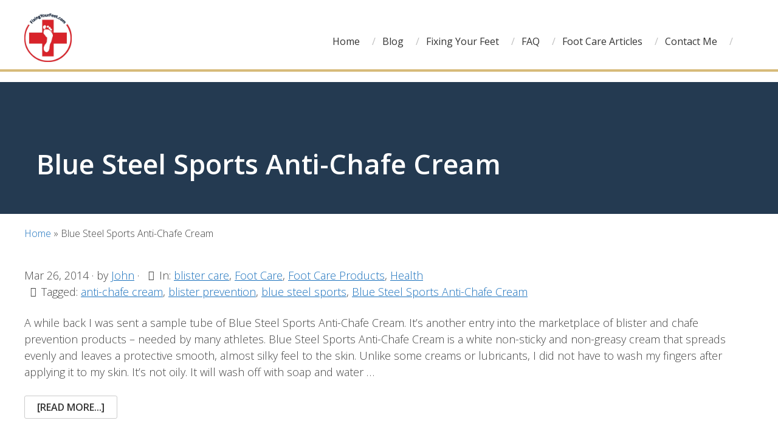

--- FILE ---
content_type: text/css
request_url: https://www.fixingyourfeet.com/wp-content/themes/monochrome-pro/style.css?ver=1.0.0
body_size: 12557
content:
/*
	Theme Name: Monochrome Pro
	Theme URI: https://my.studiopress.com/themes/monochrome/
	Description: Monochrome showcases the sleek difference that white space and typography make in minimal design.
	Author: StudioPress
	Author URI: https://www.studiopress.com/

	Version: 1.0

	Tags: one-column, two-columns, left-sidebar, right-sidebar, e-commerce, accessibility-ready, custom-background, custom-colors, custom-header, custom-menu, featured-images, full-width-template, sticky-post, theme-options, threaded-comments, translation-ready

	Template: genesis
	Template Version: 2.5

	License: GPL-2.0+
	License URI: http://www.gnu.org/licenses/gpl-2.0.html

	Text Domain: monochrome-pro
*/

/* HTML5 Reset
---------------------------------------------------------------------------------------------------- */

/* Baseline Normalize
--------------------------------------------- */
/* normalize.css v4.1.1 | MIT License | http://necolas.github.io/normalize.css/ */

html{font-family:'Open Sans', sans-serif; -ms-text-size-adjust:100%;-webkit-text-size-adjust:100%}body{margin:0}article,aside,details,figcaption,figure,footer,header,main,menu,nav,section,summary{display:block}audio,canvas,progress,video{display:inline-block}audio:not([controls]){display:none;height:0}progress{vertical-align:baseline}template,[hidden]{display:none}a{background-color:transparent;-webkit-text-decoration-skip:objects}a:active,a:hover{outline-width:0}abbr[title]{border-bottom:none;text-decoration:underline;text-decoration:underline dotted}b,strong{font-weight:inherit}b,strong{font-weight:bold}dfn{font-style:italic}h1{font-size:2em;margin:0.67em 0}mark{background-color:#ff0;color:#000}small{font-size:80%}sub,sup{font-size:75%;line-height:0;position:relative;vertical-align:baseline}sub{bottom:-0.25em}sup{top:-0.5em}img{border-style:none}svg:not(:root){overflow:hidden}code,kbd,pre,samp{font-family:monospace, monospace;font-size:1em}figure{margin:1em 40px}hr{box-sizing:content-box;height:0;overflow:visible}button,input,optgroup,select,textarea{font:inherit;margin:0}optgroup{font-weight:bold}button,input{overflow:visible}button,select{text-transform:none}button,html [type="button"],[type="reset"],[type="submit"]{-webkit-appearance:button}button::-moz-focus-inner,[type="button"]::-moz-focus-inner,[type="reset"]::-moz-focus-inner,[type="submit"]::-moz-focus-inner{border-style:none;padding:0}button:-moz-focusring,[type="button"]:-moz-focusring,[type="reset"]:-moz-focusring,[type="submit"]:-moz-focusring{outline:1px dotted ButtonText}fieldset{border:1px solid #c0c0c0;margin:0 2px;padding:0.35em 0.625em 0.75em}legend{box-sizing:border-box;color:inherit;display:table;max-width:100%;padding:0;white-space:normal}textarea{overflow:auto}[type="checkbox"],[type="radio"]{box-sizing:border-box;padding:0}[type="number"]::-webkit-inner-spin-button,[type="number"]::-webkit-outer-spin-button{height:auto}[type="search"]{-webkit-appearance:textfield;outline-offset:-2px}[type="search"]::-webkit-search-cancel-button,[type="search"]::-webkit-search-decoration{-webkit-appearance:none}::-webkit-input-placeholder{color:inherit;opacity:1}::-webkit-file-upload-button{-webkit-appearance:button;font:inherit}

/* Box Sizing
--------------------------------------------- */

html,
input[type="search"]{
	-webkit-box-sizing: border-box;
	-moz-box-sizing:    border-box;
	box-sizing:         border-box;
}

*,
*:before,
*:after {
	box-sizing: inherit;
}


/* Float Clearing
--------------------------------------------- */

.author-box:before,
.clearfix:before,
.entry:before,
.entry-content:before,
.footer-widgets:before,
.nav-primary:before,
.nav-secondary:before,
.pagination:before,
.site-container:before,
.site-footer:before,
.site-header:before,
.site-inner:before,
.widget:before,
.wrap:before {
	content: " ";
	display: table;
}

.author-box:after,
.clearfix:after,
.entry:after,
.entry-content:after,
.footer-widgets:after,
.nav-primary:after,
.nav-secondary:after,
.pagination:after,
.site-container:after,
.site-footer:after,
.site-header:after,
.site-inner:after,
.widget:after,
.wrap:after {
	clear: both;
	content: " ";
	display: table;
}

/* Defaults
---------------------------------------------------------------------------------------------------- */

/* Typographical Elements
--------------------------------------------- */

html {
	font-size: 62.5%; /* 10px browser default */
}

/* Chrome fix */
body > div {
	font-size: 1.8rem;
}

body {
	background-color: #fff;
	color: #444;
	font-size: 18px;
	font-size: 1.8rem;
	font-weight: 300;
	line-height: 1.5;
	margin: 0;
}

body {
	-webkit-animation: fadein 1s;
	-moz-animation:    fadein 1s;
	-ms-animation:     fadein 1s;
	-o-animation:      fadein 1s;
	animation:         fadein 1s;
}

/* Annimations and Effects
--------------------------------------------- */

@keyframes fadein {
	from { opacity: 0; }
	to   { opacity: 1; }
}

@-moz-keyframes fadein {
	from { opacity: 0; }
	to   { opacity: 1; }
}

@-webkit-keyframes fadein {
	from { opacity: 0; }
	to   { opacity: 1; }
}

@-ms-keyframes fadein {
	from { opacity: 0; }
	to   { opacity: 1; }
}

@-o-keyframes fadein {
	from { opacity: 0; }
	to   { opacity: 1; }
}

.effect1 {
	position: relative;
}

.effect1:before {
  content: "";
  position: absolute;
  width: 75%;
  height: 4px;
  bottom: 0;
  top: 104%;
  left: 0;
  background-color: #243a51;
  visibility: hidden;
  -webkit-transform: scaleX(0);
  transform: scaleX(0);
  -webkit-transition: all 0.3s ease-in-out 0s;
  transition: all 0.3s ease-in-out 0s;
}

.effect1:hover:before,
.effect1:active:before {
  visibility: visible;
  -webkit-transform: scaleX(1);
  transform: scaleX(1);
}

.effect2 {
	width: 20%;
	height: 4px;
	background-color: rgba(0,0,0,.24);
	margin: 8px auto 80px;
	opacity: 0;
	transition: opacity .4s ease-in-out .8s, transform .6s ease-in-out .8s;
}

.home-fadeInUp .effect2 {
  opacity: 1;
  transform: translateY(25px);
}

.effect3 {
	position: relative;
}

.effect3::before {
  content: "";
  position: absolute;
  width: 75%;
  height: 4px;
  bottom: 0;
  top: 104%;
  left: 0;
  background-color: rgba(0,0,0,.24);
  visibility: hidden;
  transform-origin: left;
  -webkit-transform: scaleX(0);
  transform: scaleX(0);
  -webkit-transition: all 0.3s ease-in-out;
  transition: all 0.3s ease-in-out;
}

.active .effect3:before,
.active .effect3:before {
  visibility: visible;
  -webkit-transform: scaleX(1);
  transform: scaleX(1);
}

/* END Annimations and Effects
--------------------------------------------- */

a,
button,
input:focus,
input[type="button"],
input[type="reset"],
input[type="submit"],
.nav-primary .consult a,
textarea:focus,
.button,
.testimonial .testimonial-content .readmore,
.gallery img,
.header-image .site-title > a,
.header-image .title-area,
.site-header {
	-webkit-transition: background-color 0.2s ease-in-out, color 0.2s ease-in-out;
	-moz-transition:    background-color 0.2s ease-in-out, color 0.2s ease-in-out;
	-ms-transition:     background-color 0.2s ease-in-out, color 0.2s ease-in-out;
	-o-transition:      background-color 0.2s ease-in-out, color 0.2s ease-in-out;
	transition:         background-color 0.2s ease-in-out, color 0.2s ease-in-out;
}

/*a {
	color: rgba(209,31,19,1.00);
}

a:hover,
a:focus {
	color: rgba(159,23,14,1.00);
}*/

p {
	margin: 12px 0 15px;
	padding: 0 0 0 0;
}

ol,
ul {
	margin: 0;
	padding: 0;
}

li {
	list-style-type: none;
}

hr {
	border: 0;
	border-collapse: collapse;
	border-top: 1px solid #eee;
	clear: both;
	margin: 1em 0;
}

b,
strong {
	font-weight: 600;
}

blockquote,
cite,
em,
i {
	font-style: italic;
}

mark {
	background-color: #ddd;
	color: #000;
}

blockquote {
	margin: 40px;
}

blockquote::before {
	content: "\201C";
	display: block;
	font-size: 30px;
	font-size: 3rem;
	height: 0;
	left: -20px;
	position: relative;
	top: -10px;
}


/* Headings
--------------------------------------------- */

h1,
h2,
h3,
h4,
h5,
 {
	font-family: 'Open Sans','Helvetica Neue', Helvetica, sans-serif;
	font-weight: 600;
	line-height: 1.2;
	margin: 10px 0 10px;
}

h1 .entry,
h2 .entry,
h3 .entry,
h4 .entry,
h5 .entry,
h6 .entry {
	margin: 15px 0 15px;
}

h1 {
	font-size: 36px;
	font-size: 3.6rem;
}

h2 {
	font-size: 30px;
	font-size: 3rem;
	color: #777777;
	
}

h3 {
	font-size: 24px;
	font-size: 2.4rem;
	color: #777777;
}

.comment-respond h3,
.entry-comments h3 {
	font-size: 36px;
	font-size: 3.6rem;
	font-weight: 700;
	letter-spacing: -0.5px;
	text-align: center;
}

.comment-respond h3::after,
.entry-comments h3::after {
	border-bottom: 1px solid #000;
	content: "";
	display: block;
	margin: 0 auto 40px;
	padding-bottom: 40px;
	width: 5%;
}

h4 {
	font-size: 20px;
	font-size: 2rem;
}

.entry-content h2,
.entry-content h3,
.entry-content h4 {
	margin-bottom: 20px;
	margin-top: 10px;
}

h5 {
	font-size: 18px;
	font-size: 1.8rem;
	color: #555555;
}

h6 {
	font-family: 'Walter Turncoat', cursive;
	font-size: 16px;
	font-size: 1.6rem;
}

/* Objects
--------------------------------------------- */

embed,
iframe,
img,
object,
video,
.wp-caption {
	max-width: 100%;
}

img {
	height: auto;
}

figure {
	margin: 0;
}

#genesis-content .first-child {
	padding: 12px 0;
}

/* Gallery
--------------------------------------------- */

.gallery {
	overflow: hidden;
}

.gallery-item {
	float: left;
	margin: 0 0 30px;
	text-align: center;
}

.gallery-columns-1 .gallery-item {
	width: 100%;
}

.gallery-columns-2 .gallery-item {
	width: 50%;
}

.gallery-columns-3 .gallery-item {
	width: 33%;
}

.gallery-columns-4 .gallery-item {
	width: 25%;
}

.gallery-columns-5 .gallery-item {
	width: 20%;
}

.gallery-columns-6 .gallery-item {
	width: 16.6666%;
}

.gallery-columns-7 .gallery-item {
	width: 14.2857%;
}

.gallery-columns-8 .gallery-item {
	width: 12.5%;
}

.gallery-columns-9 .gallery-item {
	width: 11.1111%;

}

.gallery-columns-2 .gallery-item:nth-child(2n+1),
.gallery-columns-3 .gallery-item:nth-child(3n+1),
.gallery-columns-4 .gallery-item:nth-child(4n+1),
.gallery-columns-5 .gallery-item:nth-child(5n+1),
.gallery-columns-6 .gallery-item:nth-child(6n+1),
.gallery-columns-7 .gallery-item:nth-child(7n+1),
.gallery-columns-8 .gallery-item:nth-child(8n+1),
.gallery-columns-9 .gallery-item:nth-child(9n+1) {
	clear: left;
}

.gallery img {
	border: 1px solid #eee;
	height: auto;
	padding: 4px;
}

.gallery img:hover,
.gallery img:focus {
	border: 1px solid #ccc;
}

/* Forms
--------------------------------------------- */

input,
input[type="search"],
select,
textarea {
	background-color: #cfcfcf;
	border: none;
	border-radius: 0;
	color: #000;
	font-size: 16px;
	font-size: 1.6rem;
	font-weight: 300;
	line-height: 1.625;
	padding: 6px;
	width: 100%;
	border-radius: 4px;
	transition: .3s ease-in-out;
}

input[type="search"] {
	background-color: #fff;
	border: 1px solid #eee !important;
	border-radius: 3px;
	padding: 15px !important;
	width: 100%;
}

input[type="search"] {
	-webkit-appearance: none;
}

input:focus,
input[type="search"]:focus,
textarea:focus {
	border: 1px solid #cfcfcf;
	outline: none;
	background-color: transparent;
}

input[type="checkbox"],
input[type="image"],
input[type="radio"] {
	width: auto;
}

/*input[type="text"]:focus, input[type="email"]:focus, input[type="search"]:focus {
	outline-color: #333 !important;
}*/


::-moz-placeholder {
	color: #000;
	opacity: 1;
}

::-webkit-input-placeholder {
	color: #000;
}

button,
input[type="button"],
input[type="reset"],
input[type="submit"],
.button,
.testimonial .testimonial-content .readmore,
.nav-primary .consult a,
.more-link {
	background-color: transparent;
	border: 1px solid #ccc;
	border-radius: 3px;
	color: #333;
	cursor: pointer;
	font-family: 'Open Sans','Helvetica Neue', Helvetica, sans-serif;
	font-size: 16px;
	font-size: 1.6rem;
	font-weight: 600;
	line-height: 1;
	padding: 10px 20px;
	text-transform: uppercase;
	text-decoration: none;
	white-space: normal;
	width: auto;
}

button:hover,
input[type="button"]:hover,
input[type="reset"]:hover,
input[type="submit"]:hover,
.button:hover,
.testimonial .testimonial-content .readmore:hover
.nav-primary .consult a:hover,
.more-link:hover {
	background-color: #000000;
	color: #FFF;
}

button:hover,
button:focus,
input:hover[type="button"],
input:focus[type="button"],
input:hover[type="reset"],
input:focus[type="reset"],
input:hover[type="submit"],
input:focus[type="submit"],
.button:hover,
.testimonial .testimonial-content .readmore:hover,
.nav-primary .consult a:hover,
.button:focus,
.more-link:hover,
.more-link:focus {
	background-color: rgba(209,31,19,1.00);
	box-shadow: 0 1px 2px 0 rgba(0,0,0,0.2);
	color: #fff;
}

.button, .testimonial .testimonial-content .readmore {
	display: inline-block;
	margin-bottom: 10px;
	margin-top: 25px;
}

.button.red {
	background-color: rgba(209,31,19,1.00);
	border: 1px solid rgba(209,31,19,0.50);
	color: #FFF;
}

.button.red:hover{
	background-color: rgba(159,23,14,1.00) !important;
	color: #FFF;
}

.button.green {
	background-color: rgba(55,163,0,1.00);
	color: #FFF;
}

.button.green:hover{
	background-color: rgba(41,121,0,1.00) !important;
	color: #FFF;
}

.button.redframe {
	border: 1px solid rgba(209,31,19,1);
	-webkit-box-shadow: inset 0px 0px 0px 1px rgba(209,31,19,.2);
	-moz-box-shadow: inset 0px 0px 0px 1px rgba(209,31,19,.2);
	box-shadow: inset 0px 0px 0px 1px rgba(209,31,19,.2);
	color: #333;
}

.purpleframe {
	text-decoration: none;
	background: transparent;
	border: 1px solid #5F164D;
	padding: 8px 20px;
	font-size: 1.8rem;
	border-radius: 4px;
	text-transform: uppercase;
	letter-spacing: .8px;
	font-weight: 500;
	max-width: 165px;
	width: 100%;
	text-align: center;
	transition: .3s ease-in-out;
}

.purpleframe:hover,
.purpleframe:active,
.purpleframe:focus {
	background-color: #5F164D;
	color: #fff;
}

.yellowframe {
	text-decoration: none;
	background: transparent;
	border: 1px solid #d6bb7a;
	padding: 8px 20px;
	font-size: 1.8rem;
	border-radius: 4px;
	text-transform: uppercase;
	letter-spacing: .8px;
	font-weight: 500;
	max-width: 165px;
	width: 100%;
	text-align: center;
	transition: .3s ease-in-out;
}

.yellowframe:hover,
.yellowframe:active,
.yellowframe:focus {
	background-color: #DCCD2C;
	color: #fff;
	border: 1px solid #DCCD2C !important;
}

.whiteframe {
	text-decoration: none;
	background: transparent;
	border: 1px solid #fff;
	padding: 8px 20px;
	font-size: 1.8rem;
	border-radius: 4px;
	text-transform: uppercase;
	letter-spacing: .8px;
	font-weight: 500;
	max-width: 165px;
	width: 100%;
	text-align: center;
	transition: .3s ease-in-out;
	color: #fff !important;
}

.whiteframe:hover,
.whiteframe:active,
.whiteframe:focus {
	background-color: #fff;
	color: #333 !important;
	border: 1px solid #fff !important;
}

.redfame:hover{
	background-color: rgba(209,31,19,1.00) !important;
	color: #FFF;
}

.button.greenframe, .testimonial .testimonial-content .readmore {
	border: 1px solid rgba(55,163,0,1);
	-webkit-box-shadow: inset 0px 0px 0px 1px rgba(55,163,0,.2);
	-moz-box-shadow: inset 0px 0px 0px 1px rgba(55,163,0,.2);
	box-shadow: inset 0px 0px 0px 1px rgba(55,163,0,.2);
	color: #333;
}

.greenframe:hover, .testimonial .testimonial-content .readmore:hover{
	background-color: rgba(55,163,0,1.00) !important;
	color: #FFF;
}


.button.large {
	font-size: 20px;
	font-size: 2rem;
}

.landing-page .button {
	margin-top: 20px;
}

.more-link {
	display: inline-block;
	margin-top: 10px;
}

.fix {
	display: block;
	clear: both;
	height: 0;
}

#menu-main-nav li a::after {
    content: '/';
    padding-left: 20px;
    color: #c0c0c0;
}

.toggle-header-search::after {
	content: '' !important;
}

a.button.small,
button.small,
input[type="button"].small,
input[type="reset"].small,
input[type="submit"].small {
	padding: 5px 10px;
}

.genesis-nav-menu .consult.current-menu-item > a {
	color: #FFF;
}

.site-container button:disabled,
.site-container button:disabled:hover,
.site-container input:disabled,
.site-container input:disabled:hover,
.site-container input[type="button"]:disabled,
.site-container input[type="button"]:disabled:hover,
.site-container input[type="reset"]:disabled,
.site-container input[type="reset"]:disabled:hover,
.site-container input[type="submit"]:disabled,
.site-container input[type="submit"]:disabled:hover {
	background-color: #eee;
	border-width: 0;
	box-shadow: none;
	color: #999;
	cursor: not-allowed;
}

input[type="search"]::-webkit-search-cancel-button,
input[type="search"]::-webkit-search-results-button {
	display: none;
}

/* Tables
--------------------------------------------- */

table {
	border-collapse: collapse;
	border-spacing: 0;
	line-height: 2;
	margin-bottom: 40px;
	width: 100%;
	word-break: break-all;
}

tbody {
	border-bottom: 1px solid #eee;
}

td,
th {
	text-align: left;
}

td {
	border-top: 1px solid #eee;
	padding: 6px;
}

th {
	font-weight: 400;
	padding: 0 6px;
}

td:first-child,
th:first-child {
	padding-left: 0;
}

/* Screen Reader Text
--------------------------------------------- */

.screen-reader-shortcut,
.screen-reader-text,
.screen-reader-text span {
	border: 0;
	clip: rect(0, 0, 0, 0);
	height: 1px;
	overflow: hidden;
	position: absolute !important;
	width: 1px;
	word-wrap: normal !important;
}

.genesis-nav-menu .search input[type="submit"]:focus,
.screen-reader-shortcut:focus,
.screen-reader-text:focus,
.widget_search input[type="submit"]:focus {
	background-color: #fff;
	box-shadow: 0 0 2px 2px rgba(0,0,0,.6);
	clip: auto !important;
	color: #000;
	display: block;
	font-size: 1em;
	font-weight: bold;
	height: auto;
	padding: 15px 23px 14px;
	text-decoration: none;
	width: auto;
	z-index: 100000; /* Above WP toolbar. */
}

.more-link {
	position: relative;
}


/* Structure and Layout
---------------------------------------------------------------------------------------------------- */

/* Site Container
--------------------------------------------- */

.site-container {
	background-color: #fff;
	z-index: 99;
}

.gmm-active .site-container {
	margin-bottom: 0 !important;
}

.site-container {
	margin-bottom: 0 !important;
}

/* Site Inner
--------------------------------------------- */

.site-inner,
.wrap {
	margin: 0 auto;
}

.site-inner {
	background-color: #fff;
	clear: both;
	margin-bottom: 100px;
	margin-top: 20px;
	max-width: 1200px;
	position: relative;
	word-wrap: break-word;
	z-index: 999;
}

.page .site-inner {
    max-width: calc(100% - 20vw);
}

.full-width-content.featured-image .site-inner {
	margin-top: -220px;
}

.landing-page .site-inner {
	margin-bottom: 80px;
	margin-top: 80px;
	max-width: 680px;
}

/* Column Widths and Positions
--------------------------------------------- */

/* Content */

.content {
	float: right;
	position: relative;
	width: 720px;
}

.home #genesis-sidebar-primary {
	display: none;
}

.content-sidebar .content {
	float: left;
	padding-top: 20px;
	width: 66%;
	max-width: 780px;
	border-right: 0px solid #EAEAEA;
}

.content-sidebar .content .entry {
	padding-right: 0;
}

.content .entry .content {
	float: none;
	padding-top: 0px;
	width: 100%;
	max-width: 100%;
	border-right: 0px;
}

.full-width-content .content {
	float: none;
	margin-left: auto;
	margin-right: auto;
	width: 100%;
}

/* Sidebar */

.sidebar {
	float: right;
	width: 30%;
	max-width: 360px;
}

.sidebar-content .sidebar {
	float: left;
}

/* Column Classes
--------------------------------------------- */
/* Link: http://twitter.github.io/bootstrap/assets/css/bootstrap-responsive.css */

.first {
	clear: both;
	margin-left: 0;
}

.row {
	display: -webkit-flex;
	display: flex;
	flex-direction: row;
}

.col {
	display: -webkit-flex;
	display: flex;
	flex-direction: column;
}

.col1, .col2 {
	width: 50%;
}

.third {
	width: 33.3%; 
}

/* Common Classes
---------------------------------------------------------------------------------------------------- */

/* Avatar
--------------------------------------------- */

.avatar {
	border-radius: 50%;
	float: left;
}

.author-box .avatar,
.alignleft .avatar {
	margin-right: 24px;
}

.alignright .avatar {
	margin-left: 24px;
}

.comment .avatar {
	margin: 0 16px 24px 0;
}

.entry-avatar .avatar {
	background-color: #fff;
	float: none;
	margin-bottom: 40px;
	margin-top: -60px;
	padding: 5px;
}

/* Genesis
--------------------------------------------- */

.breadcrumb {
	font-size: 16px;
	font-size: 1.6rem;
	margin-bottom: 20px;
}

.breadcrumb a {
	text-decoration: none;
}

.featured-image .breadcrumb {
	margin-bottom: 0;
	position: absolute;
	top: -220px;
	width: 100%;
}

.featured-image .breadcrumb,
.featured-image .breadcrumb a {
	color: #fff;
}

.featured-image .breadcrumb a:hover,
.featured-image .breadcrumb a:focus {
	color: #ccc;
}

.after-entry,
.archive-description,
.author-box {
	margin-bottom: 20px;
}

.after-entry {
	box-shadow: 0 10px 80px rgba(0,0,0,.10);
	padding: 60px 80px;
}

.archive-description p:last-of-type,
.author-box p:last-of-type {
	margin-bottom: 0;
}

/* Search Form
--------------------------------------------- */

.search-form {
	overflow: hidden;
	position: relative;
}

.entry-content .search-form {
	margin-bottom: 40px;
	margin-top: 20px;
}

.error404 .entry-content .search-form input[type="search"] {
	margin-right: 10px;
	width: 50%;
}

.post-password-form input[type="submit"],
.search-form input[type="submit"] {
	margin-top: 10px;
}

.widget_search input[type="submit"],
.header-search-wrap input[type="submit"] {
	border: 0;
	clip: rect(0, 0, 0, 0);
	height: 1px;
	margin: -1px;
	padding: 0;
	position: absolute;
	width: 1px;
}

.widget_search input[type="submit"] {
	right: 0;
	top: 0;
}

.widget_search input[type="submit"]:focus,
.site-header .header-search-wrap input[type="submit"]:focus {
	background-color: #000;
	box-shadow: none;
	clip: auto;
	color: #fff;
	height: auto;
	padding: 22px 20px;
	width: auto;
}


/* Titles
--------------------------------------------- */

.archive-description .entry-title,
.archive-title,
.author-box-title {
	font-size: 16px;
	font-size: 1.6rem;
	font-weight: 500;
	text-transform: uppercase;
}


.archive-description .entry-title,
.archive-title {
	margin-bottom: 20px;
}

.author-box-title {
	margin-bottom: 10px;
}

.entry-title {
	font-size: 42px;
	font-size: 4.2rem;
	font-weight: 700;
	letter-spacing: -0.5px;
}

.blog-header .entry-title {
	font-weight: 300;
	text-align: center;
	margin-bottom: auto;
}

.blog-header .entry-title span {
	font-weight: 600;
}

.page .entry-title {
	margin-bottom: 0;
}

.addtoany_content {
    float: right !important;
}

.page-template-page_blog-php.page .entry-title {
	margin-bottom: 10px;
}

.entry-title a,
.sidebar .widget-title a {
	color: #243a51;
	text-decoration: none;
	text-transform: uppercase;
	font-size: 2.8rem;
}

.entry-title a:hover,
.entry-title a:focus {
	color: rgba(209,31,19,1.00);
}

.widget-title {
	font-family: 'Open Sans','Helvetica Neue', Helvetica, sans-serif;
	font-size: 16px;
	font-size: 1.6rem;
	font-weight: 500;
	letter-spacing: -0.5px;
	margin-bottom: 10px;
	text-transform: uppercase;
}

.sidebar .widget-title {
	margin: 10px 10px 20px;
	font-size: 2.5rem;
	font-weight: 600;
	text-align: center;
	line-height: 1.3;
}

/* About Page
--------------------------------------------- */

.col1.aboutTop h3 {
	text-align: center;
}

.col2.aboutTop h1 {
	color: #5f164d;
}

.topText {
	margin-top: 32px;
	font-size: 2.2rem;
	text-align: left;
	font-weight: 500;
	color: #5f164d;
}

.bodyText {
	text-align: left !important;
	font-size: 2rem;
	color: #020202;
	font-weight: 400;
	margin-top: 4.4rem;
}

.row.about-footer {
	padding-top: 20px;
}

.row.about-footer .col1 {
	width: 75% !important;
	padding: 4px 12px 0 0;
}

.row.about-footer .col2 {
	width: 25% !important;
}

.about-footer .talkBubble {
	margin: 12px;
	background: rgba(0,0,0,.038);
	padding: 22px;
	border-radius: 4px;
	font-size: 1.6rem;
	font-style: italic;
	color: #777;
}

.about-footer .talkBubble .arrowEffect {
    width: 30px;
    height: 30px;
    position: absolute;
    left: 10.5rem;
    transform: rotate(45deg);
    border-radius: 4px;
    background-color: #F5F5F5;
}

.col1.about-footer h2 {
	font-weight: 500;
	color: #5f164d;
}

.col1.about-footer img {
	max-width: 62px;
	margin: auto 38px;
}


/* Speaking Page
--------------------------------------------- */

.myspeakingpage img {
	min-width: 480px;
	margin-right: 26px;
}

.myspeakingpage .col2,
.myspeakingpage .col1 {
	width: 100% !important;
}


/* Contact Page
--------------------------------------------- */

.contactpage .col1 {
	padding: 38px 38px 0 0;
}

.contactpage .form-box h3 {
    font-size: 2.8rem !important;
    color: #d6bb7a !important;
    font-weight: 400 !important;
    margin: 12px 0 !important;
}

.form-box {
	padding: 30px 38px;
	background-color: rgba(86, 20, 71, .85);\
	border-radius: 4px;
}

.contactpage input,
.contactpage textarea,
.contactpage .col2 {
	border-radius: 4px !important;
	border: none !important;
}

.contactpage .ninja-forms-required-items {
	color: #fff !important;
}

.ninja-forms-req-symbol {
    color: #d6bb7a !important;
}

.contactpage label {
	color: #fff !important;
}

.contactpage #ninja_forms_field_4 {
    width: 24% !important;
	background: #f5e233 !important;
	border: none !important;
	color: #561447 !important;
}

.ninja-forms-form-wrap input,
.ninja-forms-form-wrap textarea,
.ninja-forms-form-wrap input:focus,
.ninja-forms-form-wrap textarea:focus {
	background-color: #fff !important;
}


/* WordPress
--------------------------------------------- */

a.aligncenter img {
	display: block;
	margin: 0 auto;
}

a.alignnone {
	display: inline-block;
}

.alignleft {
	float: left;
	text-align: left;
}

.alignright {
	float: right;
	text-align: right;
}

a.alignleft,
a.alignnone,
a.alignright {
	max-width: 100%;
}

img.centered,
.aligncenter {
	display: block;
	margin: 0 auto 24px;
}

img.alignnone,
.alignnone {
	margin-bottom: 12px;
}

a.alignleft,
img.alignleft,
.wp-caption.alignleft {
	margin: 0 20px 20px 0;
}

a.alignright,
img.alignright,
.wp-caption.alignright {
	margin: 0 0 20px 20px;
}

.gallery-caption,
.wp-caption-text {
	font-size: 14px;
	font-size: 1.4rem;
	font-weight: 500;
	margin: 0;
	text-align: center;
}

.entry-content p.wp-caption-text {
	margin-bottom: 0;
}

.entry-content .wp-audio-shortcode,
.entry-content .wp-playlist,
.entry-content .wp-video {
	margin: 0 0 30px;
}


/* Widgets
---------------------------------------------------------------------------------------------------- */

.widget {
	margin-bottom: 40px;
	word-wrap: break-word;
}

.widget p:last-of-type,
.widget ul > li:last-of-type,
.widget-area .widget:last-of-type {
	margin-bottom: 0;
}

.widget ul {
	padding: 0 0 20px 20px;
}

.sidebar .widget ul > li {
	margin-bottom: 0px;
	padding-bottom: 0px;
	list-style: circle;
}

.widget ul > li:last-of-type {
	padding-bottom: 0;
}

.widget ol > li {
	list-style-position: inside;
	list-style-type: decimal;
	padding-left: 20px;
	text-indent: -20px;
}

.widget li li {
	border: 0;
	margin: 0 0 0 30px;
	padding: 0;
}

.widget_calendar table {
	width: 100%;
}

.widget_calendar td,
.widget_calendar th {
	text-align: center;
}

.widget .addtoany_list {
    display: table;
    margin: 0 auto;
}



/* Featured Content
--------------------------------------------- */

.featured-content .aligncenter,
.featured-content .aligncenter:hover,
.featured-content .alignleft,
.featured-content .alignleft:hover,
.featured-content .alignnone,
.featured-content .alignnone:hover,
.featured-content .alignright,
.featured-content .alignright:hover {
	border-width: 0;
}

.featured-content .entry {
	padding: 0;
}

.sidebar .featured-content .entry {
	margin-bottom: 20px;
}

.featured-content .entry:last-of-type {
	margin-bottom: 0;
}

.featured-content .entry-title {
	font-size: 20px;
	font-size: 2rem;
}

.sidebar .featured-content .entry-title {
	font-size: 16px;
	font-size: 1.6rem;
	margin-bottom: 5px;
	margin-top: 10px;
}

.sidebar .featured-content .entry-meta {
	margin-bottom: 5px;
}

.sidebar .featured-content a.alignleft,
.sidebar .featured-content a.alignright {
	margin-bottom: 0;
}

/**************************************************************************/
/**************************************************************************/
/***************************    Plugins    ********************************/
/**************************************************************************/
/**************************************************************************/
/* 
---------------------------------------------------------------------------------------------------- */

/* Jetpack
--------------------------------------------- */

#wpstats {
	display: none;
}

/* Ninja Forms
--------------------------------------------- */

.entry-content .nf-field-label label {
	font-weight: 500;
}

/* Testimonials */

.testimonial-inner {
	position: relative;
}
.testimonial .testimonial-content .readmore {
	position: absolute;
	bottom: 10px;
	left: 20px;
}

.mailchimp_intro {
	width: 70%;
	margin: auto;
}

/*
input#yikes-easy-mc-form-1-EMAIL.yikes-easy-mc-email.field-no-label:focus {
	outline-color: #37A300;
}

input#yikes-easy-mc-form-1-FNAME.yikes-easy-mc-text.field-no-label:focus {
	outline-color: #37A300;
}
*/

/* popup Mailchimp Form */

section.yikes-mailchimp-form-description.yikes-mailchimp-form-description-2, 
section.yikes-mailchimp-form-description.yikes-mailchimp-form-description-3 {
	width: 75%;
	text-align: center;
	margin: 0 auto;
	padding: 14px 0;
	color: rgba(0,0,0,.45);
}

h3.yikes-mailchimp-form-title.yikes-mailchimp-form-title-2,
h3.yikes-mailchimp-form-title.yikes-mailchimp-form-title-3 {
	font-size: 3.4rem;
	color: #333;
	text-align: center;
}

button#sgcboxClose {
	bottom: 10px;
	right: 10px;
	color: #ccc !important;
}

#sgcboxClose:hover {
	color: #333 !important; 
}

button.yikes-easy-mc-submit-button.yikes-easy-mc-submit-button-2.btn.btn-primary,
button.yikes-easy-mc-submit-button.yikes-easy-mc-submit-button-3.btn.btn-primary {
	width: 50%;
	margin: 0 auto;
}

input#yikes-easy-mc-form-2-FNAME.yikes-easy-mc-text.field-no-label,
input#yikes-easy-mc-form-3-FNAME.yikes-easy-mc-text.field-no-label {
	width: 90% !important;
	margin: 0 auto;
}

input#yikes-easy-mc-form-2-EMAIL.yikes-easy-mc-email.field-no-label,
input#yikes-easy-mc-form-3-EMAIL.yikes-easy-mc-email.field-no-label {
	width: 90% !important;
	margin: 0 auto;
}

.sg-show-popup span.button.redframe {
	margin-top: 0 !important;
}



/* My Book Table */

.mbt-book-summary-section .mbt-book-section-content .mbt-book-images .mbt-book-image {
	border: 0px solid #DEDEDE;
	-webkit-box-shadow: 0px 0px 5px 5px rgba(152,152,152,0.3);
	-moz-box-shadow: 0px 0px 5px 5px rgba(152,152,152,0.3);
	box-shadow: 2px 2px 5px 3px rgba(152,152,152,0.3);

}

img.mbt-book-image {
	max-width: 400px;
}

div.mbt-book-section.mbt-book-summary-section {
	border: none;
	padding: 50px 20px !important;
	background-color: #333333;
}

div.mbt-book-blurb {
	color: #fff;
	font-style: italic;
	margin: 0 0 0 40px !important;
	text-align: center !important;
}

h2.mbt-book-teaser {
	color: #fff;
	font-size: 35px !important;
	font-size: 3.5rem !important;
	font-weight: normal !important;
	font-family: 'Open Sans','Helvetica Neue', Helvetica, sans-serif !important;
}

div.mbt-book-section-title {
	display: none !important;
}

div.mbt-book-overview h1 {
	padding-bottom: 25px;
}

div.mbt-content-excpts li:nth-child(2n) {
	padding: 30px 50px !important;
	border: solid 2px #309000 !important;
}

div.mbt-content-excpts li:nth-child(2n+1) {
	padding-top: 20px !important;
	padding-bottom: 20px !important;
}

.mbt-book-overview ul li {
	list-style-type: none !important;
}

div.mbt-content-excpts ul {
	margin-left: 0 !important;
}

div.mbt-content-excpts h2 {
	color: #333;
}

div.getbookupdates {
	text-align: center;
	font-size: 2.2rem;
	color: rgba(0,0,0,.75);
	padding: 20px;
	margin: 10px 0 20px;
	border: 1px solid #DEDEDE;
}

.centered {
	text-align: center;
}

/**************************************************************************/
/*************************   Site Specific Styles   ***********************/
/**************************************************************************/



/**************************************************************************/
/***************************   END Site Specific   ************************/
/**************************************************************************/

/* Skip Links
---------------------------------------------------------------------------------------------------- */

.genesis-skip-link {
	margin: 0;
}

.genesis-skip-link li {
	height: 0;
	width: 0;
	list-style: none;
}

/* Display outline on focus */
/*:focus {
	color: #000;
	outline: #ccc solid 1px;
}*/

/* Site Header
---------------------------------------------------------------------------------------------------- */

.site-header {
	background-color: #fff;
	border-bottom: 1px solid transparent;
	min-height: 114px;
	padding: 0px 40px;
	position: fixed !important;
	top: 0;
	width: 100%;
	z-index: 9999;
	-moz-box-shadow: 0 4px 0px 0px #d7bb7a;
    -webkit-box-shadow: 0 4px 0px 0px #d7bb7a;
    box-shadow: 0 4px 0px 0px #d7bb7a; 
}

.front-page .site-inner {
    margin-top: 100px !important;
}

.admin-bar .site-header {
	top: 32px;
}

.site-header > .wrap > * {
	-webkit-transition: all .4s ease-in-out;
	-moz-transition:    all .4s ease-in-out;
	-ms-transition:     all .4s ease-in-out;
	-o-transition:      all .4s ease-in-out;
	transition:         all .4s ease-in-out;
	position: relative;
}

.site-header.search-visible > .wrap > :not(.header-search-wrap) {
	opacity: 0;
}

.shadow .site-header,
.site-header.search-visible {
	border-bottom: 1px solid #DEDEDE;
}

/* Title Area
--------------------------------------------- */

.title-area {
	float: left;
	padding-bottom: 20px;
	padding-top: 20px;
}

.header-image .title-area {
	height: 64px;
	padding: 0;
	margin: 10px 0;
	width: 158px;
}

.site-title {
	font-family: 'Open Sans','Helvetica Neue', Helvetica, sans-serif;
	font-size: 16px;
	font-size: 1.6rem;
	font-weight: 700;
	line-height: 1.2;
	margin-bottom: 0;
	text-transform: uppercase;
}

.site-title a,
.site-title a:hover,
.site-title a:focus {
	color: #333;
	text-decoration: none;
}

.header-image .site-title > a {
	background-size: contain !important;
	background-position: left center !important;
	float: left;
	height: 80px;
	width: 200px;
	margin: 0;
}

.header-image .site-title,
.site-description {
	display: block;
	height: 0;
	margin-bottom: 0;
	text-indent: -9999px;
}

.site-header .header-widget-area {
	right: 30px;
	top: 10px;
	position: absolute;
	padding: 0;
	width: 85%;
	display: block;
	
}

.site-header .header-widget-area ul li {
	display: inline-block;
	margin-bottom: 0;
	padding-bottom: 0;
	margin-right: 10px;
	float: right;
}

.site-header .header-widget-area ul li img {
	width: 30px;
	border: 1px solid #DEDEDE;
}

/* Site Navigation
---------------------------------------------------------------------------------------------------- */

.genesis-nav-menu {
	clear: both;
	line-height: 1;
	width: 100%;
}

.genesis-nav-menu li {
	float: none;
	list-style-type: none;
}

.genesis-nav-menu li li {
	margin-left: 0;
}

.genesis-nav-menu .menu-item,
.genesis-nav-menu .toggle-header-search {
	display: inline-block;
	text-align: left;
}

.genesis-nav-menu .menu-item:focus,
.genesis-nav-menu .menu-item:hover {
	position: relative;
}

.genesis-nav-menu a,
.genesis-nav-menu .toggle-header-search {
	color: #333;
	display: block;
	font-family: 'Open Sans','Helvetica Neue', Helvetica, sans-serif;
	font-size: 18px;
	font-size: 1.8rem;
	font-weight: 400;
	padding: 60px 10px 32px;
	text-decoration: none;
}

.genesis-nav-menu .current-menu-item > a {

}

.genesis-nav-menu a:focus,
.genesis-nav-menu a:hover {
	
}

.genesis-nav-menu .sub-menu {
	background: transparent;
	left: -9999px;
	opacity: 0;
	position: absolute;
	-webkit-transition: opacity .5s ease-in-out;
	-moz-transition:    opacity .5s ease-in-out;
	-ms-transition:     opacity .5s ease-in-out;
	-o-transition:      opacity .5s ease-in-out;
	transition:         opacity .5s ease-in-out;
	width: 160px;
	z-index: 99;
	margin-top: -38px;
}

.genesis-nav-menu .sub-menu:before {
	border-left: 5px solid transparent;
	border-right: 5px solid transparent;
	border-bottom: 5px solid #000;
	content: " ";
	height: 0;
	left: 15px;
	position: absolute;
	top: 0;
	width: 0;
}

.genesis-nav-menu .sub-menu .sub-menu:before {
	display: none;
}

.genesis-nav-menu > .menu-item > .sub-menu {
	padding-top: 5px;
	line-height: 1.3;
}

.genesis-nav-menu > .menu-item > .sub-menu > .menu-item:first-child {
	border-radius: 3px 3px 0 0;
}

.genesis-nav-menu > .menu-item .sub-menu > .menu-item:first-child,
.genesis-nav-menu > .menu-item > .sub-menu > .menu-item:last-child,
.genesis-nav-menu .sub-menu a {
	background-color: #333;
}

.genesis-nav-menu .sub-menu .current-menu-item a {
	background-color: rgba(0,0,0,1.00) !important;
}

.genesis-nav-menu .current-menu-ancestor > a {
	
}

.genesis-nav-menu > .menu-item .sub-menu > .menu-item:first-child {
	padding-top: 5px;
}

.genesis-nav-menu > .menu-item > .sub-menu > .menu-item:last-child {
	border-radius: 0 0 3px 3px;
}

.genesis-nav-menu > .menu-item .sub-menu > .menu-item:last-child {
	padding-bottom: 5px;
}

.genesis-nav-menu .sub-menu a {
	font-size: 13px;
	font-size: 1.3rem;
	padding: 12px 15px;
	position: relative;
	width: 160px;
}

.genesis-nav-menu .sub-menu .sub-menu {
	margin: -42px 0 0 160px;
}

.genesis-nav-menu .menu-item:hover {
	position: static;
}

.genesis-nav-menu .menu-item:hover > .sub-menu {
	left: auto;
	opacity: 1;
}

/* Header Menu
--------------------------------------------- */

.nav-primary {
	float: right;
	margin-top: 0px;
	text-align: right;
}

.nav-primary .genesis-nav-menu .sub-menu a {
	color: rgba(255,255,255,1);
}

.nav-primary .genesis-nav-menu .sub-menu li:last-child a {
	border-bottom: none;
}

.nav-primary .genesis-nav-menu .sub-menu a:focus,
.nav-primary .genesis-nav-menu .sub-menu a:hover {
	background-color: rgba(0,0,0,1.00);
	color: #FFF;
	border-bottom: 0px;
}

.nav-primary .genesis-nav-menu .sub-menu .current-menu-item > a {
	border-bottom: 0 !important;
}

/* Header Search
--------------------------------------------- */

.header-search-wrap {
	display: none;
}

.js .header-search-wrap {
	height: 100%;
	left: 0;
	padding: 10px 40px;
	position: absolute;
	-webkit-transform: translate3d(0,-100%,0);
	transform: translate3d(0,-100%,0);
	-moz-transition: none;
	-webkit-transition: none;
	transition: none;
	top: 0;
	width: 100%;
	z-index: 1001; /* Show above the menu toggle button */
}

.js .header-search-wrap .search-form,
.js .header-search-wrap input[type="search"] {
	height: 100%;
}

.search-visible .header-search-wrap {
	-webkit-transform: translate3d(0,0,0);
	transform: translate3d(0,0,0);
}

.header-search-wrap:target {
	clear: both;
	display: block;
	position: relative;
}

.header-search-wrap input[type="search"] {
	border: 0;
	padding-left: 0;
	padding-right: 100px;
}

.header-search-wrap input[type="submit"]:focus {
	border-radius: 3px;
	margin-top: 1px;
	padding: 20px;
	right: 50px;
}

.toggle-header-search {
	background: transparent;
}

.js .toggle-header-search.close:focus {
	outline: 0;
}

.toggle-header-search.close {
	color: #333;
	height: 100%;
	padding: 0;
	position: absolute;
	right: 0;
	top: 0;
	transform: translate3d(-35px,0,0);
	transition: transform .2s ease-in-out;
	width: 30px;
	z-index: 100;
}

.header-search-wrap:target .toggle-header-search.close {
	-moz-transform: none;
	-webkit-transform: none;
	transform: none;
}

.toggle-header-search .ionicons {
	font-size: 12px;
	font-size: 1.2rem;
	-webkit-transform: scale(2);
	-moz-transform: scale(2);
	-ms-transform: scale(2);
	-o-transform: scale(2);
	transform: scale(2);
}

.toggle-header-search.close .ionicons {
	position: absolute;
	right: 50%;
	top: calc(50% - 5px);
	-webkit-transform: scale(3);
	-moz-transform: scale(3);
	-ms-transform: scale(3);
	-o-transform: scale(3);
	transform: scale(3);
}

/* Footer Menu
--------------------------------------------- */

.nav-secondary {
	margin-bottom: 10px;
}

.nav-secondary .genesis-nav-menu {
	font-family: 'Open Sans','Helvetica Neue', Helvetica, sans-serif;
	font-weight: 200;
	margin-top: 20px;
}

.nav-secondary .genesis-nav-menu li {
	padding-left: 2px;
}

.nav-secondary .genesis-nav-menu a {
	font-family: 'Open Sans','Helvetica Neue', Helvetica, sans-serif;
	font-size: 12px;
	font-size: 1.2rem;
	font-weight: 300;
	letter-spacing: 1px;
	margin-left: 15px;
	padding: 0;
	text-transform: uppercase;
}

.nav-secondary .genesis-nav-menu li:first-child a {
	margin-left: 0;
}

.nav-secondary .genesis-nav-menu li:first-child:before {
	content: "";
}

.nav-secondary .genesis-nav-menu li:before {
	color: #414141;
	content: "—";
	font-size: 10px;
	font-size: 1rem;
	float: left;
}

.footer-social {
    margin-left: 0;
}

.footer-social a {
	border-bottom: none !important;
}

.footer-social img {
	max-width: 36px !important;
	margin: 0 4px;
	text-align: center;
}

/* Accessible Menu
--------------------------------------------- */

.menu .menu-item:focus,
.menu .menu-item.sfHover {
	position: static;
}

.menu .menu-item > a:focus + ul.sub-menu,
.menu .menu-item.sfHover > ul.sub-menu {
	left: auto;
	opacity: 1;
}

.genesis-nav-menu .menu-item.sfHover > .sub-menu > .menu-item.sfHover > .sub-menu {
	left: 160px;
	margin-left: 0;
}

.menu-toggle,
.sub-menu-toggle {
	display: none;
	visibility: hidden;
}

.page-id-5500 .page .site-inner {
	max-width: calc(100% - 20vw);
	width: 65% !important;
}

.page-id-5500 .entry-content h2 {
	font-size: 28px;
	font-size: 2.8rem;
	color: #777777;
}



	
.form-special {
	margin: 0 auto;
	width: 35% !important;
}

.highlight-special {
	margin: 0 auto;
	width: 65% !important;
}

/* Content Area
---------------------------------------------------------------------------------------------------- */

/* Entries
--------------------------------------------- */

.entry-background {
	display: block;
	height: 460px;
	margin-top: 80px;
	position: relative;
	width: 100%;
}

.entry {
	margin-bottom: 10px;
	border-bottom: 1px solid #DFDFDF;
	border-spacing: 3px 6px;
	font-family: 'Open Sans','Helvetica Neue', Helvetica, sans-serif;
	padding-right: 20px;
}

.landing-page .entry {
	margin-bottom: 0;
}

/*.entry-content p:last-of-type {
	margin-bottom: 0;
	float: right;
	width: 72%;
}*/

.entry-content ol,
.entry-content ul {
	margin-bottom: 30px;
	margin-left: 40px;
}

.entry-content ol > li {
	list-style-type: decimal;
}

.entry-content ul > li {
	list-style-type: disc;
}

.entry-content ol ol,
.entry-content ul ul {
	margin-bottom: 0;
}

.entry-content code {
	background-color: #333;
	color: #eee;
}

.entry-content .intro {
	font-size: 19px;
	font-size: 1.9rem;
	font-style: italic;
	font-weight: 600;
}

p.center {
	text-align: center;
}

.mailicon:hover {
	opacity: 0.7;
	transition: .1s ease;
}

.mailicon {
	margin-bottom: 20px;
	margin-top: 20px;
	max-width: 50px;
}


/* Entry Messages
--------------------------------------------- */

.message {
	padding: 25px 30px;
}

.message,
.message a {
	color: #fff;
}

.message a {
	border-bottom: 1px solid #fff;
}

.message a:hover,
.message a:focus {
	border-bottom: none;
}



/* Entry Meta
--------------------------------------------- */

p.entry-meta {
	font-size: 18px;
	font-size: 1.8rem;
	margin-bottom: 0;
	font-family: 'Open Sans','Helvetica Neue', Helvetica, sans-serif;
}

.entry-meta a {
}

.entry-meta a:hover,
.entry-meta a:focus {
	color: rgba(0,0,0,1.00);
}

.single.full-width-content .entry-header {
	text-align: center;
}

.entry-header {
	margin-top: 100px;
	-webkit-background-clip: padding-box;
	-moz-background-clip:    padding;
	background-clip:         padding-box;
	position: relative;
	z-index: 9;
	background-color: #243a51;
	background-position: 0% -18%;
	background-repeat: no-repeat;
	background-size:100% auto; 
	padding: 70px 60px 65px;
	color: #FFFFFF;
	background-attachment: fixed;
}

.entry-header h1.entry-title, .entry-header h2.entry-title {
    font-size: 32px;
    font-size: 4.5rem;
    font-weight: 600;
	color: #FFFFFF;
    letter-spacing: normal;
}

.entry .entry-header {
	margin-top: 20px;
	background-color: transparent;
	background-image: none;
	background-position: none;
	padding: 28px 0px;
	color: rgba(0,0,0,.6);
}

.entry .entry-header h1.entry-title, .entry .entry-header h2.entry-title { 
    font-size: 32px;
    font-size: 3.2rem;
    font-weight: 600;
	color: rgba(0,0,0,1.00);
	margin-bottom: 0;
}

.single.full-width-content .entry-header::after {
	margin-left: auto;
	margin-right: auto;
}

.sidebar .entry-header::after {
	display: none;
}

.entry-footer {
	margin-top: 30px;
}

.entry-categories::before,
.entry-tags::before {
	display: inline-block;
	font: normal 16px/1 'ionicons';
	margin-right: 8px;
	margin-top: -5px;
	vertical-align: middle;
	-webkit-font-smoothing: antialiased;
}

.entry-categories::before {
	content: "\f3ca";
}

.entry-tags::before {
	content: "\f48d";
}

.entry-categories,
.entry-tags {
	display: inline-block;
	margin-left: 10px;
}

#homeposts-wrapper article .entry-header,
#homeposts-wrapper article .entry-content p {
	width: 100% !important;
	padding-left: 0 !important;
	margin-top: 0;
	padding-top: 0;
}

#homeposts-wrapper article .entry-content img {
	float: left;
}

#homeposts-wrapper .readmorebox {
	float: right;
	width: 100%;
}

/* Search */
.search .site-inner {
	margin-top: 100px;
}

.search .archive-description {
	margin-bottom: 10px;
}

.search .archive-title{
	color: #333333;
	font-size: 24px;
	font-size: 2.4rem;
	border-bottom: 1px solid #EAEAEA;
	padding: 0 0 20px;
}

.search .entry-header {
    margin-top: 0px;
    background-color: transparent;
    background-image: none;
    padding: 20px 0px 20px;
	font-size: 24px;
	font-size: 2.4rem;
    color: #333;
}

/* Pagination
--------------------------------------------- */

.pagination {
	clear: both;
}

.archive-pagination a {
	background-color: #243a51;
	border-radius: 3px;
	color: #fff;
	font-family: 'Open Sans','Helvetica Neue', Helvetica, sans-serif;
	font-size: 12px;
	font-size: 1.2rem;
	letter-spacing: 1px;
	line-height: 1;
	padding: 10px 15px;
	text-transform: uppercase;
	text-decoration: none;
}

.archive-pagination a:hover,
.archive-pagination a:focus,
.archive-pagination li.active a {
	background-color: rgba(0,0,0,1.00);
	text-decoration: none;
	box-shadow: 0 1px 15px 0 rgba(0,0,0,0.2);
	-webkit-transform: translateY(-1px);
	-moz-transform: translateY(-1px);
	transform: translateY(-1px);
}

.adjacent-entry-pagination {
	margin-bottom: 0;
}

.archive-pagination li {
	display: inline-block;
	margin-bottom: 27px;
	padding: 10px 0 0 0;
}

/* Comments
--------------------------------------------- */

.comment-respond,
.entry-comments,
.entry-pings {
	font-size: 17px;
	font-size: 1.7rem;
}

.entry-comments,
.entry-pings {
	margin-bottom: 100px;
}

.comment-list li {
	padding: 40px 0 0 30px;
}

.comment-list .depth-1 {
	padding-left: 0;
}

.comment-header {
	font-size: 16px;
	font-size: 1.6rem;
	line-height: 1.5;
	margin-bottom: 30px;
}

.comment-content {
	clear: both;
}

.comment-content p {
	margin-bottom: 20px;
}

.comment-content ul > li {
	list-style-type: disc;
}

.comment-respond input[type="email"],
.comment-respond input[type="text"],
.comment-respond input[type="url"] {
	width: 100%;
}

.comment-respond label {
	display: block;
	margin-right: 12px;
}

.comment-header p {
	margin-bottom: 0;
}

.entry-pings .reply {
	display: none;
}

.mbt-book-blurb {
	border-radius: 2px;
	background: white;
	border: 1px solid #E0E2E2;
	font-size: 22px;
	color: #484949;
	line-height: 27px;
	margin: 10px 0px 0px 10px;
	padding: 15px 23px;
	min-height: 50px;
}

div.mbt-book-section.mbt-book-summary-section {
	border: none;
	padding: 20px 20px 0 !important;
	background-color: #fff;
}

.mbt-book-summary-section .mbt-book-section-content .mbt-book-images .mbt-book-image {
	border: 0px;
	-webkit-box-shadow: 0px 0px 5px 5px rgba(152,152,152,0.3);
	-moz-box-shadow: 0px 0px 5px 5px rgba(152,152,152,0.3);
	box-shadow: none;
}


/* Sidebar
---------------------------------------------------------------------------------------------------- */

.sidebar {
	line-height: 1.75;
}

.sidebar,
.sidebar p {
	font-size: 16px;
	font-size: 1.6rem;
}

.sidebar .widget {
	margin-bottom: 20px;
	padding: 10px 20px;
	border: 1px solid #EAEAEA;
	border-radius: 3px;
	display: table;
	width: 100%;
}

li.cat-item a {
	text-decoration: none;
}

/* Before Footer CTA
---------------------------------------------------------------------------------------------------- */

.before-footer-cta {
	background-color: #222222;
	background: linear-gradient(45deg,#0066cc,#02cbfb);
	line-height: 1.5;
	padding-bottom: 40px;
	padding-top: 45px;
	text-align: center;
}

.before-footer-cta h2 {
	color: #fff;
	text-transform: uppercase;
	font-size: 2.55rem;
	letter-spacing: .8px;
	margin-bottom: 32px;
}

.before-footer-cta ul li {
	margin-bottom: 2px;
}

.before-footer-cta .wrap {
	max-width: 1200px;
	display: -webkit-flex;
	display: flex;
	justify-content: space-evenly;
	justify-content: -webkit-space-evenly;
}

.before-footer-cta p:last-of-type,
.before-footer-cta .widget:last-of-type {
	margin-bottom: 0;
}

.before-footer-cta,
.before-footer-cta a,
.before-footer-cta p,
.before-footer-cta .widget-title {
	color: #fff;
}

.before-footer-cta, .before-footer-cta a, .before-footer-cta p, .before-footer-cta .widget-title {
    text-decoration: none !important;
}

.before-footer-cta a {
	color: #d6bb7a !important;
}

.before-footer-cta a:focus,
.before-footer-cta a:hover {
	color: #DCCD2C !important;
}

.before-footer-cta .effect1::before {
    width: 100%;
}

.before-footer-cta #menu-main-nav-1 {
	display: -webkit-flex;
	display: flex;
	justify-content: space-evenly;
	justify-content: -webkit-space-evenly;
}

.social_icon img {
	max-width: 32px;
	margin: auto 6px;
}

.before-footer-cta #nav_menu-2 {
	width: 100%;
	max-width: 100%;
}

/* Archive pages
---------------------------------------------------------------------------------------------------- */

form.feed_burner {
	display: -webkit-flex;
	display: flex;
	flex-direction: -webkit-column;
	flex-direction: column;
	padding: 0 8% 34px !important;
	border-radius: 4px;
}

form.feed_burner input {
	width: 100% !important;
	max-width: 100% !important;
}

form.feed_burner .effect2 {
    opacity: 1;
    margin: auto;
    background-color: #d7bb7a;
}

form.feed_burner h3 {
	text-align: left;
	margin-bottom: 12px;
	font-weight: 500;
}

form.feed_burner .submit-btn {
	margin-top: 20px;
	width: 25% !important;
	background-color: #243a51;
	color: #fff;
}



/* Site Footer
---------------------------------------------------------------------------------------------------- */

.site-footer {
	background-color: #242424;
	bottom: 0;
	font-size: 15px;
	font-size: 1.5rem;
	line-height: 1;
	padding-bottom: 40px;
	padding-top: 40px;
	text-align: center;
	width: 100%;
	z-index: -99;
}

.gmm-active .site-footer {
	position: inherit;
}

.site-footer a,
.site-footer p {
	color: #8c8c8c;
}

.site-footer a:hover,
.site-footer a:focus,
.site-footer .genesis-nav-menu a:hover,
.site-footer .genesis-nav-menu a:focus {
	color: #8c8c8c;
	text-decoration: none;
}

.site-footer p {
	margin-bottom: 0;
}

.site-footer .ion-heart {
	font-size: 13px;
	margin-left: 2px;
	margin-right: 2px;
}

.site-footer .site-logo {
	height: 50px;
	margin-bottom: 10px;
	width: 50px;
}

/* Footer Widgets */


/* Author */
.author-box-title {
    font-size: 32px;
    font-size: 3.2rem;
    font-weight: 600;
    color: #FFFFFF;
    letter-spacing: normal;
	margin-bottom: 0px;
}

.single.full-width-content .entry-header {
    text-align: left !important;
}

.single.full-width-content .entry-header .entry-title {
    margin-bottom: 0;
}

.single-post .entry-content {
	padding: 60px 0;
	line-height: 3.4rem;
}

/* Media Queries
---------------------------------------------------------------------------------------------------- */


@media only screen and (max-width: 1368px) {
	
	.highlight-special {
	margin: 0 auto;
	width: 85% !important;
}
}
@media only screen and (max-width: 1280px) {


.genesis-nav-menu a, .genesis-nav-menu .toggle-header-search {
	font-size: 16px !important;
	font-size: 1.6rem !important;
}

.genesis-nav-menu a, .genesis-nav-menu .toggle-header-search {
	color: #333;
	display: block;
	font-family: 'Open Sans','Helvetica Neue', Helvetica, sans-serif;
	font-size: 18px;
	font-size: 1.8rem;
	font-weight: 400;
	padding: 60px 3px 32px;
	text-decoration: none;
}


	
	.addtoany_share_save_container {
		clear: both;
		margin: 16px;
	}
	
	.before-footer-cta .row {
		display: -webkit-flex;
		display: flex;
		flex-direction: row;
		padding: 0 50px;
	}

	.entry-header {
		padding: 64px 60px 12px !important;
	}

	.single .post .entry {
	    width: calc(100% - 20vw);
	    margin: auto;
	}

	.contactpage h2 {
		font-size: 2.4rem;
	}


}
@media only screen and (max-width: 1200px) {

	.nav-primary {
		float: none;
		margin-top: 10px;
		text-align: right;
	}
	
	.page .site-inner {
    	max-width: 100% !important;
	}
	
	.genesis-nav-menu a, .genesis-nav-menu .toggle-header-search {
	font-size: 16px !important;
	font-size: 1.6rem !important;
}

.genesis-nav-menu a, .genesis-nav-menu .toggle-header-search {
	color: #333;
	display: block;
	font-family: 'Open Sans','Helvetica Neue', Helvetica, sans-serif;
	font-size: 18px;
	font-size: 1.8rem;
	font-weight: 400;
	padding: 20px 3px 16px;
	text-decoration: none;
}
	

	.entry-header {
		margin-top: 150px;
	}

	.site-header .header-widget-area {
   	 	right: 96px;
    	top: 42px;
    }
	
	.footer-widgets .wrap {
		margin: 0 40px;
	}
	
	.site-inner {
		margin: 10px 40px 50px !important;
	}
	
	.front-page .site-inner {
		margin: 130px 0 0 !important;
	}

	.entry .entry-header {
		padding: 0 20px 0;
	}

	.first-child {
		padding: 0 20px 0;
	}

	.readmorebox {
		padding: 0 20px 0;
	}

	.addtoany_share_save_container {
		padding: 0 20px 0;
	}

	.ol, ul {
		padding: 0 0 5px;
	}

	.sidebar {
		padding-right: 20px;
	}
	.pagination {
		padding-left: 20px;
	}

	.site-inner .entry-content {
		padding: 0 25px 0;
	}
	

	.highlight-special {
		margin: 0 auto;
		width: 100% !important;
	}

	.page-id-5500 .site-inner .entry-content {
		padding: 0 0;
		margin-left: 70px;
	}

	.page-template-page_blog a.alignleft, .page-template-page_blog img.alignleft, .page-template-page_blog .wp-caption.alignleft {
	    margin: 0 20px 130px 0;
	}

	.topText,
	.bodyText {
		font-size: 1.9rem;
	}

	.msp-content-section .bodyText {
		margin-top: 0;
	}

	.front-page-4 img {
    	max-width: 246px;
	}
}


@media only screen and (max-width: 1024px) {



	.site-header .header-widget-area {
   	 	right: 96px;
    	top: 42px;
    }

    .topText,
    .bodyText {
    	font-size: 1.8rem;
	}

    .entry {
    	padding: 0 20px 0;
	}

	.footer-widgets .wrap {
		margin: 0 40px;
	}
	
	.site-inner {
		margin: 10px 40px 50px !important;
	}
	
	.front-page .site-inner {
		margin: 146px 0 0 !important;
	}

	.entry .entry-header {
		padding: 0 20px 0;
	}

	.first-child {
		padding: 0 20px 0;
	}

	.readmorebox {
		padding: 0 20px 0;
	}

	.addtoany_share_save_container {
		padding: 0 20px 0;
	}

	.ol, ul {
		padding: 0 0 5px;
	}

	.sidebar {
		padding-right: 35px;
	}
	.pagination {
		padding-left: 20px;
	}

	.front-page-1 {
		min-height: 250px;
	}

	.fbox-container {
	    margin-bottom: -14px;
	}

}

@media only screen and (max-width: 983px) {
	
	.site-header {
		padding: 0px 20px;
	}

	
	#homeposts-wrapper #homeposts-content {
		padding-left: 0;
	}
	
	#homeposts-wrapper #homeposts-content .entry {
		padding: 0;
	}
	
	#homeposts-wrapper article .entry-header, #homeposts-wrapper article .entry-content p {
		width: 100% !important;
	}
	
	#homeposts-wrapper {
		max-width: 900px;
		margin: 0px auto;
	}
	
	#homeposts-wrapper .entry-title {
	font-size: 42px;
	font-size: 4.0rem;
	
}

#homeposts-wrapper .effect2 {
	margin: 8px auto 0;
}
	
	.before-footer-cta h2 {
		font-size: 2.0rem;
		font-size: 20px
	}

	h1.effect3 {
		font-size: 3.2rem;
	}

	.front-page-4 .home-fadeInUp .col2 {
    transform: none;
	}

	.mbt-book.mbt-book-single.mbt-display-mode-singlecolumn .mbt-book-section {
    	margin: 0 0 0 0 !important;
	}

	.single .post .entry {
	    width: 100%;
	    margin: auto;
	}


}

@media only screen and (max-width: 782px) {

	.shadow .site-title {
		transform: scale(.7);
		margin-bottom: -16px;
	}

	form.feed_burner .submit-btn {
    	width: 100% !important;
	}

	.front-page-1 {
    	min-height: 200px;
	}

	.before-footer-cta .wrap,
	.site-inner {
		max-width: 80%;
		margin: 20px auto !important;
	}
	
	#yikes-mailchimp-container-1 .widgettitle widget-title {
		text-align: center;
	}

	.row,
	.col {
		flex-direction: column !important;
	}

	.col1, .col2 {
    	width: 90%;
	}

	.content-sidebar .content {
		float: none;
		width: 100%;
		max-width: 100%;
		border-right: 0px;
	}

	.sidebar {
		float: none;
		width: 100% !important;
		max-width: 100%;
		border-top: 1px solid #DEDEDE;
		padding: 0 20px 0;
	}
	
	.entry-header {
		margin-top: 100px;
		padding: 70px 30px 55px;
	}

	.entry-header h1.entry-title {
		font-size: 24px;
		font-size: 2.4rem;
	}

	.content,
	.full-width-content .content,
	.genesis-responsive-menu .genesis-nav-menu .sub-menu a,
	.genesis-responsive-menu .genesis-nav-menu .sub-menu,
	.js .nav-primary,
	.sidebar {
		width: 100%;
	}
	
	.front-page .site-inner {
		margin-top: 100px;
	}

	.site-header {
		padding-left: 20px;
		padding-right: 20px;
	}
	
	.header-image .title-area {
		height: auto;
		width: 100%;
		display: inline-block;
		clear: both;
		float: none;
		transition: .2s ease-in-out;
	}

	.header-image .title-area .site-title {
		display: inline-block;
		width: 100%;
		height: auto;
		text-align: center;
		transition: .2s ease-in-out;
	}

	.header-image .title-area .site-title > a {
		height: 86px;
		width: 86px;
		margin: 0 auto;
		float: none;
		display: block;
		transition: .2s ease-in-out;
	}

	.site-header .header-widget-area {
		position: relative;
		display: block;
		right: auto;
		top: auto;
		margin: 0 auto;
	}

	.site-header .header-widget-area .widget-wrap {
		display: block;
		text-align: center;
	}

	.site-header .header-widget-area .widget-wrap ul {
		display: inline-block;
		padding: 0;
		margin: 0 auto !important;
	}

	.genesis-nav-menu li {
		float: none;
	}

	.genesis-responsive-menu .wrap {
		padding: 0;
	}

	.genesis-responsive-menu {
		display: none;
		position: relative;
	}

	.site-header > .wrap > .genesis-responsive-menu {
		-webkit-transition: none;
		-moz-transition:    none;
		-ms-transition:     none;
		-o-transition:      none;
		transition:         none;
	}

	.genesis-skip-link .skip-link-hidden {
		display: none;
		visibility: hidden;
	}

	.menu-toggle,
	.sub-menu-toggle {
		border-width: 0;
		color: #333;
		display: block;
		font-family: 'Open Sans','Helvetica Neue', Helvetica, sans-serif;
		margin: 0 auto;
		overflow: hidden;
		text-align: center;
		visibility: visible;
		width: auto;
	}

	.menu-toggle:focus,
	.menu-toggle:hover,
	.sub-menu-toggle:focus,
	.sub-menu-toggle:hover {
		background: transparent;
		border-width: 0;
		box-shadow: none;
		color: rgba(0,0,0,1.00);
	}

	.js .genesis-nav-menu > .menu-item .sub-menu > .menu-item:first-child,
	.js .genesis-nav-menu > .menu-item > .sub-menu > .menu-item:last-child,
	.js .genesis-nav-menu .sub-menu a,
	.js #genesis-mobile-nav-primary {
		background-color: #fff;
		color: #333;
	}

	#genesis-mobile-nav-primary.activated {
		border-bottom-color: transparent;
	}

	#genesis-mobile-nav-primary:focus,
	#genesis-mobile-nav-primary:hover {
		color: rgba(0,0,0,1.00);
	}


	.menu-toggle::before {
		font-size: 20px;
		font-size: 2.5rem;
		margin-right: 5px;
		text-rendering: auto;
		vertical-align: bottom;
	}

	.sub-menu-toggle {
		background: transparent;
		float: right;
		font-size: 14px;
		font-size: 1.4rem;
		padding: 10px;
		position: absolute;
		right: 0;
		top: 2px;
		z-index: 100;
	}

	.sub-menu-toggle::before {
		display: inline-block;
		text-rendering: auto;
		-webkit-transform: rotate( 0 );
		-ms-transform:     rotate( 0 );
		transform:         rotate( 0 );
		-webkit-transition: transform .25s ease-in-out;
		-ms-transition:     transform .25s ease-in-out;
		transition:         transform .25s ease-in-out;
	}

	.sub-menu-toggle.activated::before {
		-webkit-transform: rotate( 180deg );
		-ms-transform:     rotate( 180deg );
		transform:         rotate( 180deg );
	}

	.genesis-responsive-menu .genesis-nav-menu .menu-item {
		display: block;
		float: none;
		position: relative;
		text-align: left;
	}

	.genesis-responsive-menu .genesis-nav-menu .menu-item:focus,
	.genesis-responsive-menu .genesis-nav-menu .menu-item:hover {
		position: relative;
	}

	.genesis-responsive-menu .genesis-nav-menu a:focus,
	.genesis-responsive-menu .genesis-nav-menu a:hover,
	.genesis-responsive-menu .genesis-nav-menu .sub-menu .menu-item a:focus,
	.genesis-responsive-menu .genesis-nav-menu .sub-menu .menu-item a:hover,
	.genesis-responsive-menu.nav-primary .genesis-nav-menu .sub-menu .current-menu-item > a {
		color: rgba(209,31,19,1.00);
	}

	.genesis-responsive-menu .genesis-nav-menu .menu-item a,
	.genesis-responsive-menu .toggle-header-search {
		border: none;
		margin-bottom: 1px;
		padding: 15px 20px;
		width: 100%;
	}

	.genesis-responsive-menu.nav-primary .genesis-nav-menu .sub-menu a {
		color: #000;
	}

	.genesis-nav-menu > .menu-item .sub-menu > .menu-item:first-child {
		padding-top: 0;
	}

	.genesis-nav-menu > .menu-item .sub-menu > .menu-item:last-child {
		padding-bottom: 5px;
	}

	.genesis-responsive-menu .genesis-nav-menu .sub-menu::after,
	.genesis-responsive-menu .genesis-nav-menu .sub-menu::before,
	.genesis-responsive-menu .genesis-nav-menu > .menu-item-has-children > a::after {
		content: none;
	}

	.genesis-responsive-menu .genesis-nav-menu .menu-item > a:focus ul.sub-menu,
	.genesis-responsive-menu .genesis-nav-menu .menu-item > a:focus ul.sub-menu .sub-menu {
		left: 0;
		margin-left: 0;
	}

	.genesis-responsive-menu .genesis-nav-menu .sub-menu {
		clear: both;
		display: none;
		margin: 0;
		opacity: 1;
		padding-left: 15px;
		position: static;
		width: 100%;
	}

	.genesis-responsive-menu .toggle-header-search {
		display: none;
	}

	.content-sidebar .content,
	.sidebar-content .content {
		margin-bottom: 20px;
	}


	.pricing-table .one-fifth,
	.pricing-table .one-fourth,
	.pricing-table .one-half,
	.pricing-table .one-third {
		padding: 30px 40px;
	}

	.pricing-table .one-fourth,
	.pricing-table .one-fifth {
		width: 50%;
	}
	
	.entry .entry-header {
		padding: 0 15px 0;
	}

	.first-child {
		padding: 0 15px 0;
	}

	.readmorebox {
		padding: 0 15px 0;
	}

	.addtoany_share_save_container {
		padding: 0 15px 0;
	}
	
	.third {
    	width: 100%;
	}

	.front-page-3 img {
	    max-width: 100%;
	}

	.fbox-container {
	    max-height: 500px;
	}

	.before-footer-cta .row {
		flex-direction: row !important;
		flex-direction: -webkit-row !important;
		justify-content: center;
	}

	.before-footer-cta .wrap {
		flex-direction: column;
	}

@media only screen and (max-width: 740px) {
}


@media only screen and (max-width: 692px) {

	.site-header .header-widget-area {
	    top: 80%;
	}

	.fbox-container {
	    max-height: 350px;
	}

	.entry-header {
		background-attachment: inherit !important;
	}
	
	.header-image .site-title a {
		background-size: contain !important;
		background-position: left center !important;
		float: auto;
		min-height: 86px;
		width: 196px;
		margin: 0 auto;
	}

	.page-template-page_blog .entry-header {
		margin-top: 150px !important;
	}

	.site-inner .entry-header {
		margin-top: 0 !important;
		padding-left: 0 !important;
	}

	.entry-header {
		padding: 40px 30px 45px;
	}

	.before-footer-cta .wrap {
    	max-width: 100%;
	}
	
	
	
	
}

@media only screen and (max-width: 600px) {
	.footer-cta-button {
		display: block;
	}
	
	a.alignleft, img.alignleft, .wp-caption.alignleft {
		margin: 30px 20px 20px 0;
	}

	.before-footer-cta .third {
		text-align: left;
		padding: 0 20px;
		width: 65% !important;
	}
	
	.site-inner .entry-content {
		padding: 0 5px 0;
	}

	.post-14 .row.about-footer .col1 {
		width: 95% !important;
	}
	
	.mbt-book .mbt-book-images {
		width: 70% !important;
	}
	
	.mbt-book.mbt-book-single.mbt-display-mode-storefront .mbt-book-blurb {
		padding: 15px 5px;
		min-height: 50px;
	}

}

@media only screen and (max-width: 450px) {

	.before-footer-cta #menu-main-nav-1 {
		flex-direction: column;
	}

	.front-page-1 {
	    min-height: 136px !important;
	}

}
	
	@media only screen and (max-width: 375px) {
		.front-page-3 .flexible-widgets .widget {
			padding: 0 !important;
		}
	}